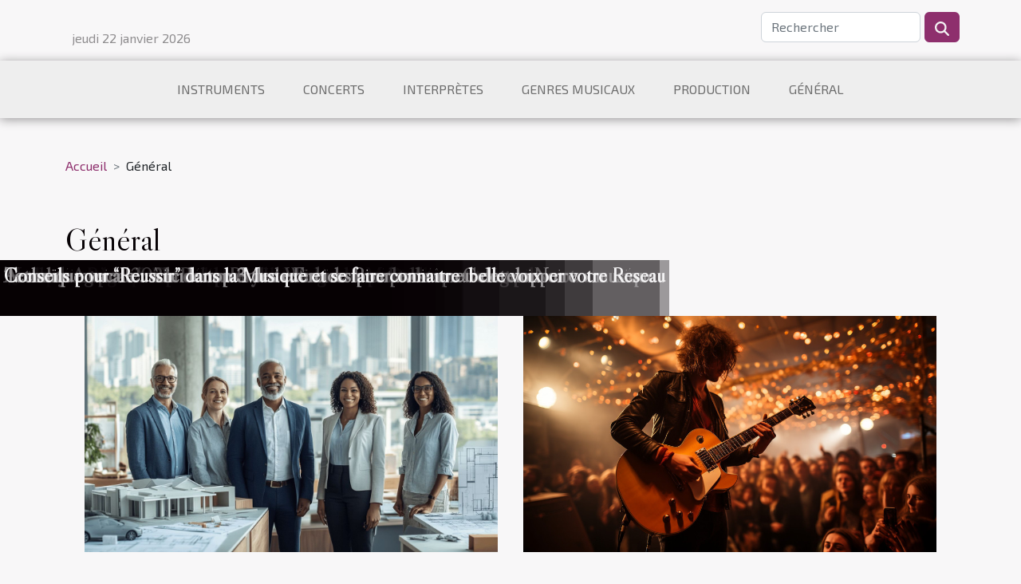

--- FILE ---
content_type: text/html; charset=UTF-8
request_url: https://www.rock-is-life.com/general
body_size: 6147
content:
<!DOCTYPE html>
    <html lang="fr">
<head>
    <meta charset="utf-8">
    <meta name="viewport" content="width=device-width, initial-scale=1">
    <title>Général  - www.rock-is-life.com</title>

<meta name="description" content="">

<meta name="robots" content="all" />
<link rel="icon" type="image/png" href="/favicon.png" />


    <link rel="stylesheet" href="/css/style2.css">
</head>
<body>
    <header>
    <div class="container row">
    <!--    <time datetime="2026-01-22 08:38:42">Jeudi 22 janvier 2026 08:38</time> -->
    <time id="currentDatetimeLang"></time>
    <script>
    document.addEventListener('DOMContentLoaded', function() {
        const dateElement = document.getElementById('currentDatetimeLang');
        const current = new Date();
        const options = { weekday: 'long', year: 'numeric', month: 'long', day: 'numeric' };
        
        const htmlLang = document.documentElement.lang;
        
        const dateString = current.toLocaleDateString(htmlLang, options);
        dateElement.textContent = dateString;
    });
</script>

        <form class="d-flex" role="search" method="get" action="/search">
    <input type="search" class="form-control"  name="q" placeholder="Rechercher" aria-label="Rechercher"  pattern=".*\S.*" required>
    <button type="submit" class="btn">
        <svg xmlns="http://www.w3.org/2000/svg" width="18px" height="18px" fill="currentColor" viewBox="0 0 512 512">
                    <path d="M416 208c0 45.9-14.9 88.3-40 122.7L502.6 457.4c12.5 12.5 12.5 32.8 0 45.3s-32.8 12.5-45.3 0L330.7 376c-34.4 25.2-76.8 40-122.7 40C93.1 416 0 322.9 0 208S93.1 0 208 0S416 93.1 416 208zM208 352a144 144 0 1 0 0-288 144 144 0 1 0 0 288z"/>
                </svg>
    </button>
</form>
    </div>
    <div class="container-fluid d-flex justify-content-center">
        <nav class="navbar container navbar-expand-xl m-0 pt-3">
            <div class="container-fluid">
                <button class="navbar-toggler" type="button" data-bs-toggle="collapse" data-bs-target="#navbarSupportedContent" aria-controls="navbarSupportedContent" aria-expanded="false" aria-label="Toggle navigation">
                    <svg xmlns="http://www.w3.org/2000/svg" fill="currentColor" class="bi bi-list" viewBox="0 0 16 16">
                        <path fill-rule="evenodd" d="M2.5 12a.5.5 0 0 1 .5-.5h10a.5.5 0 0 1 0 1H3a.5.5 0 0 1-.5-.5m0-4a.5.5 0 0 1 .5-.5h10a.5.5 0 0 1 0 1H3a.5.5 0 0 1-.5-.5m0-4a.5.5 0 0 1 .5-.5h10a.5.5 0 0 1 0 1H3a.5.5 0 0 1-.5-.5"></path>
                    </svg>
                </button>
                <div class="collapse navbar-collapse" id="navbarSupportedContent">
                    <ul class="navbar-nav">
                                                    <li class="nav-item">
    <a href="/instruments" class="nav-link">Instruments</a>
    </li>
                                    <li class="nav-item">
    <a href="/concerts" class="nav-link">Concerts</a>
    </li>
                                    <li class="nav-item">
    <a href="/interpretes" class="nav-link">Interprètes</a>
    </li>
                                    <li class="nav-item">
    <a href="/genres-musicaux" class="nav-link">Genres musicaux</a>
    </li>
                                    <li class="nav-item">
    <a href="/production" class="nav-link">Production</a>
    </li>
                                    <li class="nav-item">
    <a href="/general" class="nav-link">Général</a>
    </li>
                            </ul>
                </div>
            </div>
        </nav>
    </div>
</header>
<div class="container">
        <nav aria-label="breadcrumb"
               style="--bs-breadcrumb-divider: '&gt;';" >
            <ol class="breadcrumb">
                <li class="breadcrumb-item"><a href="/">Accueil</a></li>
                                <li class="breadcrumb-item">
                    Général                </li>
            </ol>
        </nav>
    </div>
<main>
        <div class="container main" ><h1>
                Général            </h1></div>        <section class="column-2">

        <div class="container">
                        <div class="row">
                                    <div class="col-12 col-md-6 col-lg-6">
                        <figure><a href="/comment-choisir-le-meilleur-service-dexperts-pour-vos-projets-immobiliers" title="Général - Comment choisir le meilleur service d&#039;experts pour vos projets immobiliers"><img class="img-fluid" src="/images/comment-choisir-le-meilleur-service-dexperts-pour-vos-projets-immobiliers.jpg" alt="Général - Comment choisir le meilleur service d&#039;experts pour vos projets immobiliers"></a></figure><figcaption>Comment choisir le meilleur service d'experts pour vos projets immobiliers</figcaption>                        <div>
                            <h3><a href="/comment-choisir-le-meilleur-service-dexperts-pour-vos-projets-immobiliers" title="Comment choisir le meilleur service d&#039;experts pour vos projets immobiliers">Comment choisir le meilleur service d'experts pour vos projets immobiliers</a></h3>                        </div>
                                                <time datetime="2025-05-14 11:08:07">Mercredi 14 mai 2025 11:08</time>
                        <div>
L'investissement dans l'immobilier représente une décision stratégique majeure qui peut avoir un impact considérable sur votre patrimoine. Face à la complexité et aux enjeux du marché immobilier, faire appel à un service d'experts compétents est fondamental pour mener à bien vos projets....</div>                                            </div>

                                                        <div class="col-12 col-md-6 col-lg-6">
                        <figure><a href="/limpact-du-rock-sur-la-culture-jeune-contemporaine" title="Général - L&#039;impact du rock sur la culture jeune contemporaine"><img class="img-fluid" src="/images/limpact-du-rock-sur-la-culture-jeune-contemporaine.jpg" alt="Général - L&#039;impact du rock sur la culture jeune contemporaine"></a></figure><figcaption>L'impact du rock sur la culture jeune contemporaine</figcaption>                        <div>
                            <h3><a href="/limpact-du-rock-sur-la-culture-jeune-contemporaine" title="L&#039;impact du rock sur la culture jeune contemporaine">L'impact du rock sur la culture jeune contemporaine</a></h3>                        </div>
                                                <time datetime="2024-02-03 00:42:03">Samedi 3 février 2024 00:42</time>
                        <div>
Lorsque l'on évoque le rock, il s'agit bien plus que d'un genre musical; c'est une véritable révolution culturelle qui a façonné des générations. Depuis ses origines tumultueuses, le rock a constamment évolué, s'adaptant et se réinventant pour captiver un public jeune avide de liberté et...</div>                                            </div>

                                </div>
            <div class="row">
                                                    <div class="col-12 col-md-6 col-lg-6">
                        <figure><a href="/la-musique-a-liverpool-les-beatles-font-encore-parler-deux" title="Général - La musique à Liverpool : les Beatles font encore parler d’eux"><img class="img-fluid" src="/images/la-musique-a-liverpool-les-beatles-font-encore-parler-deux.jpeg" alt="Général - La musique à Liverpool : les Beatles font encore parler d’eux"></a></figure><figcaption>La musique à Liverpool : les Beatles font encore parler d’eux</figcaption>                        <div>
                            <h3><a href="/la-musique-a-liverpool-les-beatles-font-encore-parler-deux" title="La musique à Liverpool : les Beatles font encore parler d’eux">La musique à Liverpool : les Beatles font encore parler d’eux</a></h3>                        </div>
                                                <time datetime="2023-06-24 04:04:02">Samedi 24 juin 2023 04:04</time>
                        <div>Personne ne peut croire qu’un groupe musical qui a rayonné dans les années 60 pourrait continuer à enflammer l’actualité musicale de nos jours. Pourtant, c’est réel : un single va faire battre la toile en ce mois de juin 2023. Cet article va s’intéresser particulièrement au nouveau titre des...</div>                                            </div>

                                                        <div class="col-12 col-md-6 col-lg-6">
                        <figure><a href="/que-savoir-sur-le-tongue-drum" title="Général - Que savoir sur le Tongue Drum ?"><img class="img-fluid" src="/images/que-savoir-sur-le-tongue-drum.jpg" alt="Général - Que savoir sur le Tongue Drum ?"></a></figure><figcaption>Que savoir sur le Tongue Drum ?</figcaption>                        <div>
                            <h3><a href="/que-savoir-sur-le-tongue-drum" title="Que savoir sur le Tongue Drum ?">Que savoir sur le Tongue Drum ?</a></h3>                        </div>
                                                <time datetime="2023-02-16 00:18:02">Jeudi 16 février 2023 00:18</time>
                        <div>Très connu de par sa forme similaire à un OVNI, le Tongue Drum est un Instrument de Musique à Percussion. Comme la plupart des instruments percussionnistes, il suffit de frapper une de ses découpes en forme de langues pour qu'il produise un son agréable. Ces dernières se retrouvent souvent sur la...</div>                                            </div>

                                </div>
            <div class="row">
                                                    <div class="col-12 col-md-6 col-lg-6">
                        <figure><a href="/quelques-conseils-pour-choisir-son-handpan" title="Général - Quelques conseils pour choisir son handpan"><img class="img-fluid" src="/images/quelques-conseils-pour-choisir-son-handpan.jpg" alt="Général - Quelques conseils pour choisir son handpan"></a></figure><figcaption>Quelques conseils pour choisir son handpan</figcaption>                        <div>
                            <h3><a href="/quelques-conseils-pour-choisir-son-handpan" title="Quelques conseils pour choisir son handpan">Quelques conseils pour choisir son handpan</a></h3>                        </div>
                                                <time datetime="2022-07-16 00:31:56">Samedi 16 juillet 2022 00:31</time>
                        <div>Le handpan, comme tout instrument de musique, doit être choisi avec soin. Il doit être de haute qualité, conçu pour une longue durée de vie, vous convenir dans le son et l'esprit. Si vous n'envisagez pas de vous produire sur scène et d'enregistrer en studio, il est peu probable que vous deviez...</div>                                            </div>

                                                        <div class="col-12 col-md-6 col-lg-6">
                        <figure><a href="/quelques-astuces-pour-apprendre-le-piano" title="Général - Quelques astuces pour apprendre le piano"><img class="img-fluid" src="/images/quelques-astuces-pour-apprendre-le-piano.jpg" alt="Général - Quelques astuces pour apprendre le piano"></a></figure><figcaption>Quelques astuces pour apprendre le piano</figcaption>                        <div>
                            <h3><a href="/quelques-astuces-pour-apprendre-le-piano" title="Quelques astuces pour apprendre le piano">Quelques astuces pour apprendre le piano</a></h3>                        </div>
                                                <time datetime="2022-06-21 23:05:30">Mardi 21 juin 2022 23:05</time>
                        <div>Les instruments de musique sont très utilisés pour émettre de la musique et une bonne ambiance. Le piano est un instrument de musique populaire dont l’apprentissage est complexe. Pour apprendre le piano, il est important de respecter certaines règles importantes. Quelles sont les astuces pour...</div>                                            </div>

                                </div>
            <div class="row">
                                                    <div class="col-12 col-md-6 col-lg-6">
                        <figure><a href="/quels-sont-les-differents-types-dukuleles-a-acheter" title="Général - Quels sont les différents types d’Ukulélés à acheter ?"><img class="img-fluid" src="/images/quels-sont-les-differents-types-dukuleles-a-acheter.jpeg" alt="Général - Quels sont les différents types d’Ukulélés à acheter ?"></a></figure><figcaption>Quels sont les différents types d’Ukulélés à acheter ?</figcaption>                        <div>
                            <h3><a href="/quels-sont-les-differents-types-dukuleles-a-acheter" title="Quels sont les différents types d’Ukulélés à acheter ?">Quels sont les différents types d’Ukulélés à acheter ?</a></h3>                        </div>
                                                <time datetime="2022-01-22 16:20:15">Samedi 22 janvier 2022 16:20</time>
                        <div>Les Ukulélés depuis plus d’une centaine d’années ont eu des places significatives qui ont accompagné la culture et la civilisation hawaïenne. Popularisés, ils attisent encore aujourd’hui le désir d’en avoir et, mais d’en jouer. Mais pour arriver à cette étape, il convient de connaître ces...</div>                                            </div>

                                                        <div class="col-12 col-md-6 col-lg-6">
                        <figure><a href="/quelques-techniques-pour-reussir-en-musique-et-se-faire-connaitre" title="Général - Quelques techniques pour réussir en musique et se faire connaître"><img class="img-fluid" src="/images/quelques-techniques-pour-reussir-en-musique-et-se-faire-connaitre.jpg" alt="Général - Quelques techniques pour réussir en musique et se faire connaître"></a></figure><figcaption>Quelques techniques pour réussir en musique et se faire connaître</figcaption>                        <div>
                            <h3><a href="/quelques-techniques-pour-reussir-en-musique-et-se-faire-connaitre" title="Quelques techniques pour réussir en musique et se faire connaître">Quelques techniques pour réussir en musique et se faire connaître</a></h3>                        </div>
                                                <time datetime="2021-07-11 13:44:07">Dimanche 11 juillet 2021 13:44</time>
                        <div>Le thème qui est revenu à maintes reprises dans les discussions ou les échanges avec les artistes indépendants est évidemment comment réussir en musique. Comme il s'agit d'un domaine très complexe, les gens se demandent souvent s'il existe une solution rapide ou un moyen simple d'y parvenir. Voici...</div>                                            </div>

                                </div>
            <div class="row">
                                                    <div class="col-12 col-md-6 col-lg-6">
                        <figure><a href="/voici-les-4-regles-dor-de-la-nouvelle-industrie-musicale" title="Général - Voici les 4 Règles d’Or de la Nouvelle Industrie Musicale"><img class="img-fluid" src="/images/voici-les-4-regles-dor-de-la-nouvelle-industrie-musicale.jpeg" alt="Général - Voici les 4 Règles d’Or de la Nouvelle Industrie Musicale"></a></figure><figcaption>Voici les 4 Règles d’Or de la Nouvelle Industrie Musicale</figcaption>                        <div>
                            <h3><a href="/voici-les-4-regles-dor-de-la-nouvelle-industrie-musicale" title="Voici les 4 Règles d’Or de la Nouvelle Industrie Musicale">Voici les 4 Règles d’Or de la Nouvelle Industrie Musicale</a></h3>                        </div>
                                                <time datetime="2021-05-21 01:40:07">Vendredi 21 mai 2021 01:40</time>
                        <div>Les temps ont évolué et il serait absurde de penser que l'industrie musicale n'a connu aucun changement. Dans les années 80 et 90, l'objectif de la plupart des musiciens étaient de signer en maison de disque pour ainsi devenir des rockstars afin de passer à la radio et télé à longueur de journée....</div>                                            </div>

                                                        <div class="col-12 col-md-6 col-lg-6">
                        <figure><a href="/meilleures-methodes-pour-obtenir-le-mixage-de-qualite-et-mastering-pour-votre-musique" title="Général - Meilleures méthodes pour obtenir le mixage de qualité et mastering pour votre musique"><img class="img-fluid" src="/images/meilleures-methodes-pour-obtenir-le-mixage-de-qualite-et-mastering-pour-votre-musique.jpeg" alt="Général - Meilleures méthodes pour obtenir le mixage de qualité et mastering pour votre musique"></a></figure><figcaption>Meilleures méthodes pour obtenir le mixage de qualité et mastering pour votre musique</figcaption>                        <div>
                            <h3><a href="/meilleures-methodes-pour-obtenir-le-mixage-de-qualite-et-mastering-pour-votre-musique" title="Meilleures méthodes pour obtenir le mixage de qualité et mastering pour votre musique">Meilleures méthodes pour obtenir le mixage de qualité et mastering pour votre musique</a></h3>                        </div>
                                                <time datetime="2021-05-21 01:39:14">Vendredi 21 mai 2021 01:39</time>
                        <div>Après composition, écriture et arrangement de votre morceau, cap est maintenant à sa diffusion, que ce soit par voix digitale, par ondes radiophoniques ou sur supports physiques comme un CD, au près d'un grand public. Autrement dit, vous venez de passer l’étape créative et le tour est désormais à...</div>                                            </div>

                                </div>
            <div class="row">
                                                    <div class="col-12 col-md-6 col-lg-6">
                        <figure><a href="/actualite-musicale-gims-depasse-le-million-avec-son-album-ceinture-noire" title="Général - Actualité musicale : Gims dépasse le million avec son album « Ceinture Noire »"><img class="img-fluid" src="/images/actualite-musicale-gims-depasse-le-million-avec-son-album-ceinture-noire.jpg" alt="Général - Actualité musicale : Gims dépasse le million avec son album « Ceinture Noire »"></a></figure><figcaption>Actualité musicale : Gims dépasse le million avec son album « Ceinture Noire »</figcaption>                        <div>
                            <h3><a href="/actualite-musicale-gims-depasse-le-million-avec-son-album-ceinture-noire" title="Actualité musicale : Gims dépasse le million avec son album « Ceinture Noire »">Actualité musicale : Gims dépasse le million avec son album « Ceinture Noire »</a></h3>                        </div>
                                                <time datetime="2021-05-21 01:37:39">Vendredi 21 mai 2021 01:37</time>
                        <div>Un nouveau cap franchi pour le célèbre chanteur français Gims avec son album « Ceinture Noire ». Il ne peut s'empêcher de remercier ses fans sur ses réseaux sociaux pour l'intérêt accordé au projet et surtout pour leur participation à son succès. Lisez à travers cet article les détails de cette...</div>                                            </div>

                                                        <div class="col-12 col-md-6 col-lg-6">
                        <figure><a href="/networking-pour-les-musiciens-decouvrez-nos-methodes-pour-developper-votre-reseau" title="Général - Networking pour les Musiciens : découvrez nos méthodes pour développer votre Réseau"><img class="img-fluid" src="/images/networking-pour-les-musiciens-decouvrez-nos-methodes-pour-developper-votre-reseau.jpg" alt="Général - Networking pour les Musiciens : découvrez nos méthodes pour développer votre Réseau"></a></figure><figcaption>Networking pour les Musiciens : découvrez nos méthodes pour développer votre Réseau</figcaption>                        <div>
                            <h3><a href="/networking-pour-les-musiciens-decouvrez-nos-methodes-pour-developper-votre-reseau" title="Networking pour les Musiciens : découvrez nos méthodes pour développer votre Réseau">Networking pour les Musiciens : découvrez nos méthodes pour développer votre Réseau</a></h3>                        </div>
                                                <time datetime="2021-05-21 01:36:07">Vendredi 21 mai 2021 01:36</time>
                        <div>Les musiciens, dans leur majorité, bien que conscients de la nécessité de passer davantage de temps pour le développement de leur réseau, ignorent tout de même comment procéder. D'autres semblent ne pas se retrouver dans une bonne posture quand il est question de jouer un rôle “commercial”....</div>                                            </div>

                                </div>
            <div class="row">
                                                    <div class="col-12 col-md-6 col-lg-6">
                        <figure><a href="/grammy-awards-2021-burna-boy-et-wizkid-recompenses" title="Général - Grammy Awards 2021: Burna Boy et Wizkid récompensés"><img class="img-fluid" src="/images/grammy-awards-2021-burna-boy-et-wizkid-recompenses.jpg" alt="Général - Grammy Awards 2021: Burna Boy et Wizkid récompensés"></a></figure><figcaption>Grammy Awards 2021: Burna Boy et Wizkid récompensés</figcaption>                        <div>
                            <h3><a href="/grammy-awards-2021-burna-boy-et-wizkid-recompenses" title="Grammy Awards 2021: Burna Boy et Wizkid récompensés">Grammy Awards 2021: Burna Boy et Wizkid récompensés</a></h3>                        </div>
                                                <time datetime="2021-05-21 01:35:15">Vendredi 21 mai 2021 01:35</time>
                        <div>Après la béninoise Angélique Kidjo en 2020, c'est toujours de la star nigériane Burna Boy d'être récompensé lors des Grammys 2021 avec son compatriote Wizkid. Découvrez dans cet article les détails de cette cérémonie particulièrement marquée par la pandémie de coronavirus.
Le Nigéria à l'honneur...</div>                                            </div>

                                                        <div class="col-12 col-md-6 col-lg-6">
                        <figure><a href="/actualite-musicale-a-la-decouverte-de-fior-de-bior" title="Général - Actualité musicale : à la découverte de Fior de Bior"><img class="img-fluid" src="/images/actualite-musicale-a-la-decouverte-de-fior-de-bior.jpg" alt="Général - Actualité musicale : à la découverte de Fior de Bior"></a></figure><figcaption>Actualité musicale : à la découverte de Fior de Bior</figcaption>                        <div>
                            <h3><a href="/actualite-musicale-a-la-decouverte-de-fior-de-bior" title="Actualité musicale : à la découverte de Fior de Bior">Actualité musicale : à la découverte de Fior de Bior</a></h3>                        </div>
                                                <time datetime="2021-05-21 01:34:01">Vendredi 21 mai 2021 01:34</time>
                        <div>Depuis plusieurs mois, une montée puissante se fait remarquer dans l'arène musicale ivoirienne, particulièrement dans le rap ivoire, au point de mettre en cachette l'image du mythique coupé décalé. En dehors des artistes rappeurs ivoiriens ayant déjà réussi à se faire connaître à la face du monde,...</div>                                            </div>

                                </div>
            <div class="row">
                                                    <div class="col-12 col-md-6 col-lg-6">
                        <figure><a href="/technique-vocale-voici-le-top-3-des-exercices-pour-avoir-une-belle-voix" title="Général - Technique vocale : voici le top 3 des exercices pour avoir une belle voix"><img class="img-fluid" src="/images/technique-vocale-voici-le-top-3-des-exercices-pour-avoir-une-belle-voix.jpg" alt="Général - Technique vocale : voici le top 3 des exercices pour avoir une belle voix"></a></figure><figcaption>Technique vocale : voici le top 3 des exercices pour avoir une belle voix</figcaption>                        <div>
                            <h3><a href="/technique-vocale-voici-le-top-3-des-exercices-pour-avoir-une-belle-voix" title="Technique vocale : voici le top 3 des exercices pour avoir une belle voix">Technique vocale : voici le top 3 des exercices pour avoir une belle voix</a></h3>                        </div>
                                                <time datetime="2021-05-21 01:32:52">Vendredi 21 mai 2021 01:32</time>
                        <div>Avoir timbre vocal impressionnant est une excellente chose en soi. C'est, au fait, un parfait don de la nature dont tout le monde n'a pas la chance de bénéficier. Alors pourquoi ne pas en profiter et s'en montrer digne, au lieu de le laisser passer inaperçu ? Il faut donc améliorer sa voix et la...</div>                                            </div>

                                                        <div class="col-12 col-md-6 col-lg-6">
                        <figure><a href="/conseils-pour-reussir-dans-la-musique-et-se-faire-connaitre" title="Général - Conseils pour “Réussir” dans la Musique et se faire connaître"><img class="img-fluid" src="/images/conseils-pour-reussir-dans-la-musique-et-se-faire-connaitre.jpeg" alt="Général - Conseils pour “Réussir” dans la Musique et se faire connaître"></a></figure><figcaption>Conseils pour “Réussir” dans la Musique et se faire connaître</figcaption>                        <div>
                            <h3><a href="/conseils-pour-reussir-dans-la-musique-et-se-faire-connaitre" title="Conseils pour “Réussir” dans la Musique et se faire connaître">Conseils pour “Réussir” dans la Musique et se faire connaître</a></h3>                        </div>
                                                <time datetime="2021-05-21 01:32:11">Vendredi 21 mai 2021 01:32</time>
                        <div>Le sujet qui revient à maintes reprises dans les discussions ou échanges avec les artistes indépendants est bien évidemment comment réussir dans la musique. Puisqu'il s'agit d'un domaine tout à fait complexe, l'on se demande souvent s'il existe une solution miracle ou une méthode de base pour y...</div>                                            </div>

                                                </div>
        </div>
        
    </section>
    </main>
<footer>
    <div class="container-fluid">
        <div class="container">
            <div class="row default-search">
                <div class="col-12 col-lg-4">
                    <form class="d-flex" role="search" method="get" action="/search">
    <input type="search" class="form-control"  name="q" placeholder="Rechercher" aria-label="Rechercher"  pattern=".*\S.*" required>
    <button type="submit" class="btn">
        <svg xmlns="http://www.w3.org/2000/svg" width="18px" height="18px" fill="currentColor" viewBox="0 0 512 512">
                    <path d="M416 208c0 45.9-14.9 88.3-40 122.7L502.6 457.4c12.5 12.5 12.5 32.8 0 45.3s-32.8 12.5-45.3 0L330.7 376c-34.4 25.2-76.8 40-122.7 40C93.1 416 0 322.9 0 208S93.1 0 208 0S416 93.1 416 208zM208 352a144 144 0 1 0 0-288 144 144 0 1 0 0 288z"/>
                </svg>
    </button>
</form>
                </div>
                <div class="col-12 col-lg-4">
                    <section>
            <div>
                <h3><a href="/instruments" title="Instruments">Instruments</a></h3>                            </div>
        </section>
            <section>
            <div>
                <h3><a href="/concerts" title="Concerts">Concerts</a></h3>                            </div>
        </section>
            <section>
            <div>
                <h3><a href="/interpretes" title="Interprètes">Interprètes</a></h3>                            </div>
        </section>
            <section>
            <div>
                <h3><a href="/genres-musicaux" title="Genres musicaux">Genres musicaux</a></h3>                            </div>
        </section>
            <section>
            <div>
                <h3><a href="/production" title="Production">Production</a></h3>                            </div>
        </section>
            <section>
            <div>
                <h3><a href="/general" title="Général">Général</a></h3>                            </div>
        </section>
                        </div>
                <div class="col-12 col-lg-4">
                    copyright 2026 www.rock-is-life.com
                                    </div>
            </div>
        </div>
    </div>
</footer>
    <script src="https://cdn.jsdelivr.net/npm/bootstrap@5.0.2/dist/js/bootstrap.bundle.min.js" integrity="sha384-MrcW6ZMFYlzcLA8Nl+NtUVF0sA7MsXsP1UyJoMp4YLEuNSfAP+JcXn/tWtIaxVXM" crossorigin="anonymous"></script>
    </body>
</html>
